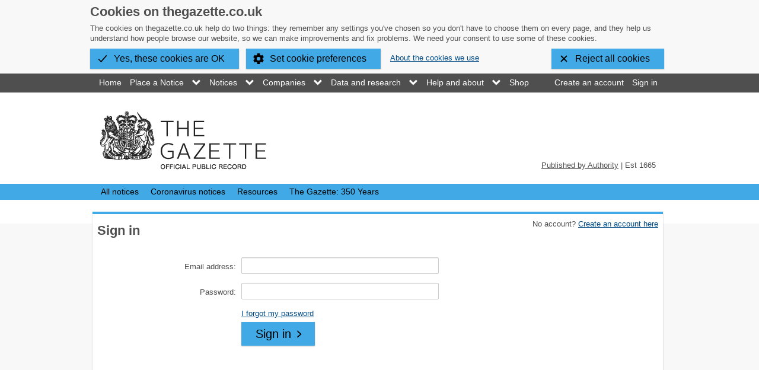

--- FILE ---
content_type: image/svg+xml
request_url: https://www.thegazette.co.uk/assets/chrome/images/tso.svg?build=1.1090.0.1691
body_size: 3128
content:
<?xml version="1.0" encoding="UTF-8"?>
<svg id="Logo" xmlns="http://www.w3.org/2000/svg" version="1.1" viewBox="196 0 3000 600" width="5cm" height="1.2cm" fill="#fff">
    <!-- Generator: Adobe Illustrator 29.8.1, SVG Export Plug-In . SVG Version: 2.1.1 Build 2)  -->
    <g>
        <path d="M196.481,345.677c3.255-49.33,42.315-89.009,92.226-92.226-1.085,25.737-7.595,63.271-18.445,72.923-10.85,9.652-47.74,17.158-73.781,19.303"/>
        <path d="M392.963,345.677c-3.255-49.33-42.315-89.009-92.226-92.226,1.085,25.737,7.595,63.271,18.445,72.923,10.85,9.652,47.74,17.158,73.781,19.303"/>
        <path d="M196.481,357.707c3.255,49.33,42.315,89.009,92.226,92.226-1.085-25.737-7.595-63.271-18.445-72.923-10.85-9.652-47.74-17.158-73.781-19.303"/>
        <path d="M392.963,357.707c-3.255,49.33-42.315,89.009-92.226,92.226,1.085-25.737,7.595-63.271,18.445-72.923,10.85-9.652,47.74-17.158,73.781-19.303"/>
    </g>
    <polygon points="761.904 265.463 697.623 437.925 667.755 437.925 618.085 307.115 567.764 437.925 537.897 437.925 473.941 265.463 503.484 265.463 553.48 402.782 605.423 265.463 631.72 265.463 682.69 403.433 733.984 265.463 761.904 265.463"/>
    <path d="M774.883,216.978c0-11.39,9.091-20.5,21.102-20.5s21.102,8.786,21.102,19.849c0,11.715-8.766,20.825-21.102,20.825-12.012,0-21.102-8.786-21.102-20.174"/>
    <rect x="780.402" y="265.465" width="31.167" height="172.462"/>
    <rect x="857.989" y="196.477" width="31.167" height="241.447"/>
    <rect x="935.577" y="196.477" width="31.167" height="241.447"/>
    <path d="M1007.645,216.978c0-11.39,9.089-20.5,21.101-20.5s21.102,8.786,21.102,19.849c0,11.715-8.765,20.825-21.102,20.825-12.012,0-21.101-8.786-21.101-20.174"/>
    <rect x="1013.164" y="265.463" width="31.167" height="172.462"/>
    <path d="M1227.104,333.797v104.128h-29.543v-22.778c-10.388,15.62-29.543,24.731-56.489,24.731-38.957,0-63.631-20.826-63.631-50.762,0-27.66,17.856-50.437,69.151-50.437h49.346v-6.182c0-26.358-15.259-41.652-46.1-41.652-20.454,0-41.231,7.158-54.542,18.548l-12.986-23.429c17.856-14.318,43.503-22.127,71.098-22.127,47.074,0,73.695,22.778,73.695,69.961M1195.937,385.21v-24.078h-48.048c-30.841,0-39.606,12.04-39.606,26.682,0,17.246,14.285,27.985,37.984,27.985,23.374,0,41.878-10.739,49.671-30.588"/>
    <path d="M1551.232,338.678v99.247h-31.167v-95.668c0-33.842-16.231-50.437-44.476-50.437-31.166,0-51.619,19.849-51.619,57.272v88.833h-31.166v-95.668c0-33.842-16.232-50.437-44.476-50.437-31.167,0-51.619,19.849-51.619,57.272v88.833h-31.166v-172.463h29.868v25.708c12.336-17.572,33.438-27.335,59.411-27.335,26.297,0,48.372,10.413,59.735,31.89,12.986-19.524,37.009-31.89,66.227-31.89,41.88,0,70.449,24.081,70.449,74.843"/>
    <path d="M1573.952,419.703l12.986-24.731c14.609,10.414,37.984,17.896,60.384,17.896,28.894,0,40.906-8.784,40.906-23.427,0-38.723-108.757-5.207-108.757-73.867,0-30.913,27.596-51.738,71.748-51.738,22.4,0,47.723,5.857,62.656,15.619l-13.31,24.731c-15.583-10.088-32.79-13.667-49.672-13.667-27.27,0-40.58,10.088-40.58,23.754,0,40.676,109.082,7.484,109.082,74.517,0,31.239-28.57,51.087-74.344,51.087-28.57,0-56.814-8.784-71.098-20.174"/>
    <rect x="1800.091" y="196.477" width="31.167" height="241.447"/>
    <path d="M2032.536,362.108h-139.599c3.895,30.261,28.244,50.436,62.332,50.436,20.129,0,37.009-6.833,49.671-20.825l17.206,20.174c-15.583,18.222-39.281,27.985-67.851,27.985-55.515,0-92.525-36.77-92.525-88.183,0-51.088,36.685-87.858,86.356-87.858s85.058,35.794,85.058,88.836c0,2.602-.324,6.507-.648,9.437M1892.937,339.654h110.379c-3.247-28.961-24.997-49.461-55.19-49.461-29.868,0-51.944,20.175-55.189,49.461"/>
    <path d="M2196.481,333.797v104.128h-29.543v-22.778c-10.388,15.62-29.543,24.731-56.489,24.731-38.957,0-63.631-20.826-63.631-50.762,0-27.66,17.856-50.437,69.151-50.437h49.346v-6.182c0-26.358-15.259-41.652-46.1-41.652-20.454,0-41.231,7.158-54.542,18.548l-12.986-23.429c17.856-14.318,43.503-22.127,71.098-22.127,47.074,0,73.695,22.778,73.695,69.961M2165.315,385.21v-24.078h-48.048c-30.841,0-39.607,12.04-39.607,26.682,0,17.246,14.285,27.985,37.984,27.985,23.374,0,41.878-10.739,49.671-30.588"/>
    <g>
        <path d="M1441.094,545.521h-32.583l-6.744,15.372h-9.021l27.765-61.488h8.671l27.852,61.488h-9.196l-6.744-15.372ZM1438.029,538.494l-13.226-30.129-13.226,30.129h26.452Z"/>
        <path d="M1508.975,534.1v26.792h-8.408v-25.825c0-9.136-4.555-13.616-12.525-13.616-8.934,0-14.715,5.358-14.715,15.461v23.98h-8.408v-46.556h8.058v7.027c3.416-4.743,9.373-7.467,16.73-7.467,11.299,0,19.269,6.501,19.269,20.204"/>
        <path d="M1590.344,560.892l-13.225-18.886c-1.226.088-2.54.176-3.854.176h-15.153v18.71h-8.759v-61.488h23.912c15.941,0,25.576,8.08,25.576,21.432,0,9.486-4.905,16.339-13.489,19.413l14.54,20.642h-9.548ZM1590.082,520.837c0-8.784-5.869-13.791-17.08-13.791h-14.89v27.67h14.89c11.211,0,17.08-5.094,17.08-13.88"/>
        <path d="M1654.02,560.892l-13.225-18.886c-1.226.088-2.54.176-3.854.176h-15.153v18.71h-8.759v-61.488h23.912c15.94,0,25.576,8.08,25.576,21.432,0,9.486-4.905,16.339-13.489,19.413l14.54,20.642h-9.548ZM1653.758,520.837c0-8.784-5.869-13.791-17.08-13.791h-14.89v27.67h14.89c11.211,0,17.08-5.094,17.08-13.88"/>
        <path d="M1676.706,499.405h25.839c19.707,0,33.107,12.473,33.107,30.743s-13.4,30.744-33.107,30.744h-25.839v-61.488ZM1702.018,553.25c15.152,0,24.874-9.31,24.874-23.102s-9.722-23.101-24.874-23.101h-16.554v46.203h16.554Z"/>
        <path d="M1768.246,530.148c0-17.776,13.529-30.744,31.768-30.744,9.249,0,17.298,3.178,22.778,9.361l-5.566,5.41c-4.624-4.894-10.276-7.128-16.869-7.128-13.53,0-23.548,9.79-23.548,23.1s10.018,23.101,23.548,23.101c6.593,0,12.245-2.319,16.869-7.214l5.566,5.41c-5.48,6.183-13.529,9.447-22.863,9.447-18.153,0-31.682-12.968-31.682-30.745"/>
        <path d="M1828.496,537.613c0-13.879,10.247-23.717,24.174-23.717s24.087,9.838,24.087,23.717-10.16,23.806-24.087,23.806-24.174-9.926-24.174-23.806M1868.261,537.613c0-9.925-6.656-16.338-15.591-16.338s-15.678,6.413-15.678,16.338,6.744,16.427,15.678,16.427,15.591-6.501,15.591-16.427"/>
        <path d="M1965.483,534.1v26.792h-8.408v-25.825c0-9.136-4.379-13.616-12-13.616-8.408,0-13.926,5.358-13.926,15.461v23.98h-8.408v-25.825c0-9.136-4.379-13.616-11.999-13.616-8.409,0-13.927,5.358-13.927,15.461v23.98h-8.408v-46.556h8.058v6.939c3.329-4.743,9.022-7.379,16.029-7.379,7.095,0,13.051,2.812,16.116,8.608,3.504-5.27,9.985-8.608,17.867-8.608,11.299,0,19.007,6.501,19.007,20.204"/>
        <path d="M2029.072,537.613c0,14.319-9.897,23.806-23.474,23.806-6.569,0-12.349-2.548-16.203-7.555v24.068h-8.408v-63.596h8.058v7.379c3.767-5.183,9.722-7.818,16.554-7.818,13.577,0,23.474,9.486,23.474,23.717M2020.576,537.613c0-9.837-6.744-16.338-15.678-16.338-8.847,0-15.59,6.501-15.59,16.338,0,9.926,6.744,16.427,15.59,16.427,8.934,0,15.678-6.501,15.678-16.427"/>
        <path d="M2077.071,532.783v28.11h-7.97v-6.149c-2.803,4.216-7.971,6.677-15.241,6.677-10.51,0-17.167-5.623-17.167-13.704,0-7.467,4.818-13.616,18.656-13.616h13.314v-1.669c0-7.114-4.116-11.243-12.437-11.243-5.519,0-11.124,1.933-14.715,5.007l-3.503-6.325c4.817-3.865,11.736-5.973,19.181-5.973,12.7,0,19.882,6.149,19.882,18.886M2068.663,546.662v-6.501h-12.963c-8.321,0-10.686,3.25-10.686,7.203,0,4.656,3.855,7.555,10.248,7.555,6.307,0,11.299-2.899,13.401-8.257"/>
        <path d="M2136.718,534.1v26.792h-8.408v-25.825c0-9.136-4.555-13.616-12.525-13.616-8.934,0-14.715,5.358-14.715,15.461v23.98h-8.408v-46.556h8.058v7.027c3.416-4.743,9.373-7.467,16.73-7.467,11.299,0,19.269,6.501,19.269,20.204"/>
        <path d="M2196.481,513.897l-22.51,51.212c-4.116,9.837-9.459,12.912-16.555,12.912-4.466,0-9.021-1.493-11.911-4.304l3.591-6.325c2.278,2.197,5.168,3.426,8.321,3.426,4.03,0,6.57-1.845,8.848-7.203l1.488-3.25-20.495-46.467h8.759l16.203,37.245,16.029-37.245h8.233Z"/>
    </g>
    <path d="M2583.871,427.823c-9.439,8.141-23.753,12.044-37.748,12.044-34.825,0-54.684-19.205-54.684-54.022v-94.719h-29.289v-25.704h29.289v-37.757h31.249v37.757h49.465v25.704h-49.465v93.412c0,18.552,9.766,28.971,27.011,28.971,9.113,0,17.898-2.932,24.415-8.141l9.757,22.455Z"/>
    <path d="M2768.806,351.67c0-51.415,38.076-87.857,89.808-87.857s89.49,36.442,89.49,87.857-37.749,88.184-89.49,88.184-89.808-36.769-89.808-88.184ZM2916.535,351.67c0-36.769-24.727-60.525-57.921-60.525s-58.248,23.756-58.248,60.525,25.063,60.852,58.248,60.852,57.921-24.083,57.921-60.852Z"/>
    <path d="M2604.974,419.677l13.013-24.727c14.646,10.408,38.076,17.895,60.525,17.895,28.956,0,40.998-8.784,40.998-23.43,0-38.72-109.009-5.209-109.009-73.865,0-30.916,27.658-51.741,71.914-51.741,22.45,0,47.831,5.862,62.803,15.617l-13.339,24.736c-15.617-10.091-32.867-13.666-49.79-13.666-27.332,0-40.671,10.082-40.671,23.748,0,40.68,109.336,7.486,109.336,74.518,0,31.243-28.638,51.088-74.518,51.088-28.638,0-56.95-8.784-71.26-20.172Z"/>
    <rect x="2324.698" y="196.477" width="9.232" height="274.587"/>
</svg>